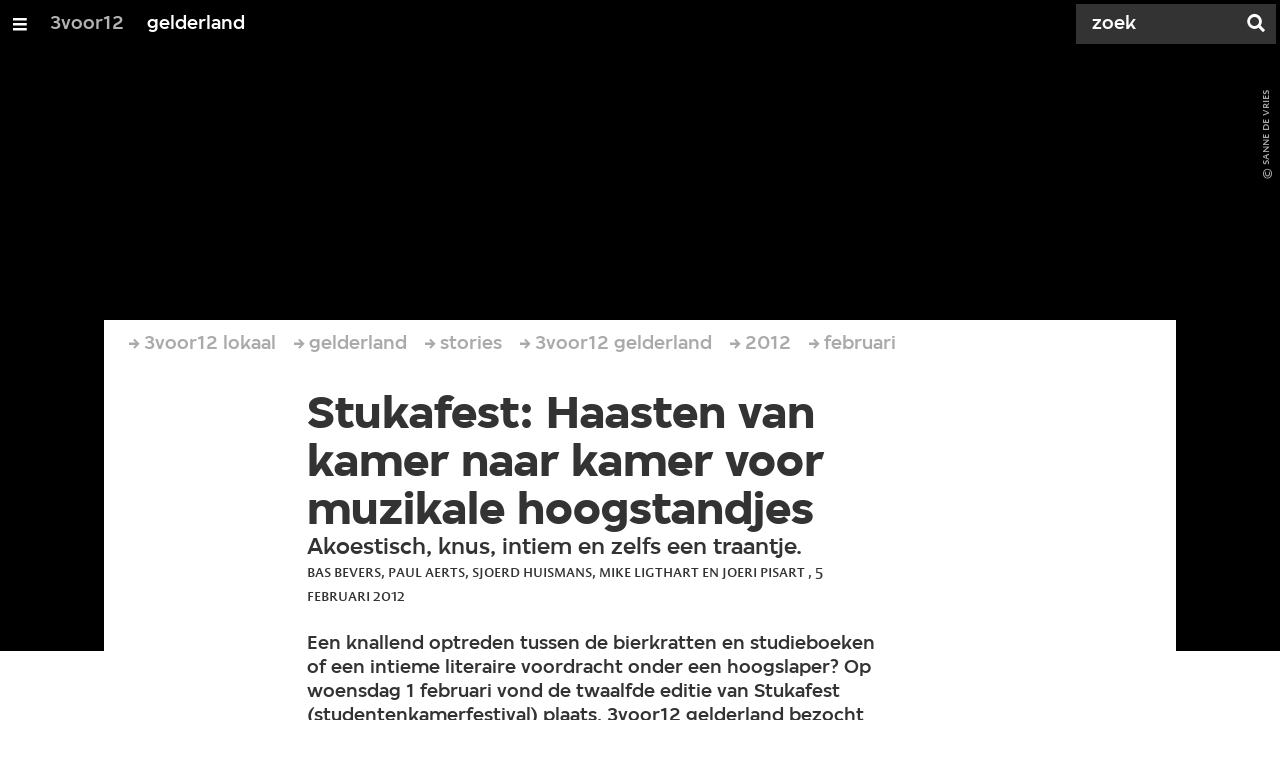

--- FILE ---
content_type: text/html;charset=UTF-8
request_url: https://3voor12.vpro.nl/lokaal/gelderland/artikelen/overzicht/2012/februari/Stukafest--Haasten-van-kamer-naar-kamer-voor-muzikale-hoogstandjes.html
body_size: 11750
content:

<!DOCTYPE html>
<html lang="nl" class="primary-greybat logo-black">

<head>



    <title>Stukafest: Haasten van kamer naar kamer voor muzikale hoogstandjes - gelderland - 3voor12</title>

    <meta charset="utf-8" >
    <meta name="viewport" content="width=device-width, initial-scale=1, maximum-scale=1">

    <meta http-equiv="x-ua-compatible" content="IE=edge">

    <script>
        window.VPRO_JS_BASE_PATH = "/.resources/vpro/themes/vpronl/js/";
        window.VPRO_MAGNOLIA_VERSION = "6.24.4";
    </script>






    <meta name="description" content="Een knallend optreden tussen de bierkratten en studieboeken of een intieme literaire voordracht onder een hoogslaper? Op woensdag 1 februari vond de twaalfde editie van Stukafest (studentenkamerfestival) plaats. 3voor12 gelderland bezocht de studentenkamers die in het teken van muziek stonden.">

        <meta name="robots" content="all"/>

        <link rel="canonical" href="https://3voor12.vpro.nl/lokaal/gelderland/artikelen/overzicht/2012/februari/Stukafest--Haasten-van-kamer-naar-kamer-voor-muzikale-hoogstandjes.html"/>




<meta property="og:image" content="https://3voor12.vpro.nl/.imaging/mte/3v12/opengraph/dam/3voor12-lokaal-gelderland/gelderland/2012/februari/Houses-Stukafest/jcr:content/Houses-Stukafest.jpg" />
<meta property="og:description" content="Een knallend optreden tussen de bierkratten en studieboeken of een intieme literaire voordracht onder een hoogslaper? Op woensdag 1 februari vond de twaalfde editie van Stukafest (studentenkamerfestival) plaats. 3voor12 gelderland bezocht de studentenkamers die in het teken van muziek stonden." />
<meta property="og:title" content="Stukafest: Haasten van kamer naar kamer voor muzikale hoogstandjes - gelderland" />
<meta property="og:url" content="https://3voor12.vpro.nl/lokaal/gelderland/artikelen/overzicht/2012/februari/Stukafest--Haasten-van-kamer-naar-kamer-voor-muzikale-hoogstandjes.html" />
<meta property="og:site_name" content="3voor12" />
<meta property="og:type" content="article" />
<meta property="og:locale" content="nl_NL" />
<meta property="twitter:card" content="summary_large_image" />
<meta property="twitter:site" content="@3voor12" />
<meta property="twitter:domain" content="3voor12.vpro.nl" />

    <meta name="domain:js" content="https://js.vpro.nl">
    <meta name="url:cas_server" content="">
    <meta name="url:cas_login" content="">
    <meta name="url:cas_logout" content="">



    <meta name="domain:npo-cookie-js" content="//cookie.vpro.nl/sites/VPRO/vpro.nl/ccm-wrapper_v1.1.js">
    <meta name="version:js" content="1.95">


    <meta name="site:api_profile" content="3voor12">
    <meta name="site:context" content="">
    <meta name="site:environment" content="productie">
    <meta name="site:paywall" content="false">
    <meta name="site:player_profile" content="3voor12">
    <meta name="site:root" content="/">

    <meta name="site:scheme" content="greybat">


    <meta name="site:ster" content="3voor12">
    <meta name="site:useraccounts" content="false">


    <meta property="fb:pages" content="38957713985" /> 
    <meta property="fb:pages" content="1514359382205347" /> 
    <meta property="fb:pages" content="146430658751826"> 
    <meta property="fb:pages" content="665910933577776"> 
    <meta property="fb:pages" content="307443277976"> 




            <meta name="url:dynamic_tag_page" content="/tag~tagstring~.html">

            <meta name="url:dynamic_update_page" content="/update~updateid~.html">


            <meta name="url:dynamic_author_page" content="/auteur~authorid~.html">


            <meta name="url:dynamic_media_page" content="/speel~mediaid~.html">


        <meta name="google-site-verification" content="m1Am7Celuy7CZSq_9okH4VCAz9pupEVBYmG0CiDQgPw" />

        <meta name="site:googleTagManagerId" content="GTM-TQ8LMS9" />







        <link
          href="/.resources/vpro/themes/vpronl/fonts/vpro_vesta/font.css"
          media="screen, projection, print"
          rel="preload"
          as="style"
          onload="this.onload=null;this.rel='stylesheet'"
        >



        <link
          href="/.resources/vpro/themes/vpronl/fonts/simplistic_sans/font.css"
          media="screen, projection, print"
          rel="preload"
          as="style"
          onload="this.onload=null;this.rel='stylesheet'"
        >



        <link
          href="/.resources/vpro/themes/vpronl/fonts/iconfont/1.22/font.css"
          media="screen, projection, print"
          rel="preload"
          as="style"
          onload="this.onload=null;this.rel='stylesheet'"
        >



        <link
          href="/.resources/vpro/themes/3v12/css/style.css"
          media="screen, projection, print"
          rel="stylesheet"
          as=""
          onload=""
        >





    <link rel="shortcut icon" type="image/ico" href="/.resources/vpro/favicons/3v12/favicon.ico"/>


    <script>
        (function () {
            try {
                window.VPRO_PIANOANALYTICS_TAGS = {"page":"stukafest_haasten_van_kamer_naar_kamer_voor_muzikale_hoogstandjes","page_chapter1":"lokaal","page_chapter2":"gelderland","page_chapter3":"artikelen","platform":"site","c_nmo_02":0,"programma":"3voor12","publication_date":1328467701,"cms_id":"4b03b582-3a5b-4439-be24-65f856adc1b5"};
                window.VPRO_PIANOANALYTICS_LEVEL1 = 629898;
                window.VPRO_PIANOANALYTICS_BRAND = '3voor12';
            } catch ( e ) {
                throw new Error( 'Error initializing Piano analytics values' );
            }
        })();
    </script>


<script>
    // see https://npotag.npo-data.nl/docs/index.html for documentation on NPOTag
    // NPOTag replaces a mix op PianoAnalytics + NPO per february 2025
    // we decided not to change the PianoAnalytics naming because MGNL will be deleted per 2026

    let tag;

    function onTagReady() {
        let environment = 'dev';
                    environment = 'prod';

        if (typeof VPRO_PIANOANALYTICS_LEVEL1 !== 'undefined' &&
          !isNaN(VPRO_PIANOANALYTICS_LEVEL1) &&
          VPRO_PIANOANALYTICS_LEVEL1 > 0
        ) {
            const tagConfig = {
                brand: VPRO_PIANOANALYTICS_BRAND || 'VPRO',
                brand_id: VPRO_PIANOANALYTICS_LEVEL1 || 0,
                platform: VPRO_PIANOANALYTICS_TAGS.platform,
                platform_version: VPRO_MAGNOLIA_VERSION,
                environment: environment,
            };

            const pageObject = {
                page: VPRO_PIANOANALYTICS_TAGS.page || '',
                chapter_1: VPRO_PIANOANALYTICS_TAGS.page_chapter1 || '',
                chapter_2: VPRO_PIANOANALYTICS_TAGS.page_chapter2 || '',
                chapter_3: VPRO_PIANOANALYTICS_TAGS.page_chapter3 || '',
            };

            tag = npotag.newTag(tagConfig, [
                npotag.newGovoltePlugin(),
                npotag.newATInternetPlugin(),
            ]);

            const tracker = npotag.newPageTracker(tag, pageObject);
            tracker.pageView();
        }
    }
</script>

    <script src="https://npotag.npo-data.nl/prod/npo-tag.js" async onload="onTagReady()"></script>










        <!-- Google Tag Manager -->
        <script>
            window.googleAnalyticsOrTagManager = 'gtm';

                (function (w, d, s, l, i) {
                    w[l] = w[l] || [];
                    w[l].push({
                        'gtm.start': new Date().getTime(), event: 'gtm.js'
                    });
                    var f = d.getElementsByTagName(s)[0],
                            j = d.createElement(s), dl = l != 'dataLayer' ? '&l=' + l : '';
                    j.async = true;
                    j.id = 'gtm_script';
                    j.src = 'https://www.googletagmanager.com/gtm.js?id=' + i + dl;
                    f.parentNode.insertBefore(j, f);
                })(window, document, 'script', 'dataLayer', 'GTM-TQ8LMS9');

            var pageType = 'content/news';
            if (pageType) {
                window.dataLayer.push({'pageType': pageType});
                window.dataLayer.push({'dimension1': pageType});
            }

            var uuid = '4b03b582-3a5b-4439-be24-65f856adc1b5';

            if (uuid) {
                var crid = 'crid://vpro/website/' + uuid;
                window.dataLayer.push({'crid': crid});
                window.dataLayer.push({'dimension2': crid});
            }


        </script>
        <!-- End Google Tag Manager -->

</head>

    <body
      class="
              
              navigation-overlay-active navbar-active navbar-visible 
             
             
             
            "
    >

<nav id="navbar-container"
class="navbar-show subsite-navbar navbar-no-scrollinteraction">
<div id="navbar-header">
<div class="navbar-header-hamburger">
<div class="navbar-controls-hover">
<button class="glyph glyph-navigation"
aria-label="Open/Sluit Menu"
></button>
</div>
<div class="navbar-controls-click">
<button class="glyph glyph-navigation" aria-label="Open Menu"></button>
<button class="navbar-controls-click glyph glyph-close"
aria-label="Sluit Menu"
></button>
<div class="navbar-sitename"></div>
</div>
</div>
<ul class="navbar-toplevel">
<li class="navbar-toplevel-item">
<a
class="navbar-toplevel-link"
href="/"
data-gtm-attr-value="gelderland-navbar-link-3voor12"
data-gtm-attr-name="internalLink"
>3voor12</a>
<ul class="navbar-sublevel">
<li class="navbar-sublevel-item">
<a
class="navbar-sublevel-link"
href="/"
>
home
</a>
</li>
<li class="navbar-sublevel-item">
<a
class="navbar-sublevel-link"
href="/lokaal/gelderland/artikelen.html"
>
Stories
</a>
</li>
<li class="navbar-sublevel-item">
<a
class="navbar-sublevel-link"
href="/media/overzicht/audio/radio.html"
>
Radio
</a>
</li>
<li class="navbar-sublevel-item">
<a
class="navbar-sublevel-link"
href="/media.html"
>
Audio en video
</a>
</li>
<li class="navbar-sublevel-item">
<a
class="navbar-sublevel-link"
href="/lokaal.html"
>
Lokaal
</a>
</li>
<li class="navbar-sublevel-item">
<a
class="navbar-sublevel-link"
href="/service.html"
>
FAQ
</a>
</li>
</ul>
</li>
<li class="navbar-toplevel-item">
<a
class="navbar-toplevel-link"
href="/lokaal/gelderland.html"
data-gtm-attr-value="gelderland-navbar-link-gelderland"
data-gtm-attr-name="internalLink"
>gelderland</a>
<ul class="navbar-sublevel">
<li class="navbar-sublevel-item">
<a
class="navbar-sublevel-link"
href="/lokaal/gelderland.html"
>
home
</a>
</li>
<li class="navbar-sublevel-item">
<a
class="navbar-sublevel-link"
href="/lokaal/gelderland/artikelen.html"
>
Stories
</a>
</li>
<li class="navbar-sublevel-item">
<a
class="navbar-sublevel-link"
href="/lokaal/gelderland/agenda.html"
>
Agenda
</a>
</li>
<li class="navbar-sublevel-item">
<a
class="navbar-sublevel-link"
href="/lokaal/gelderland/Nieuwe-muziek-uit-Gelderland.html"
>
Nieuwe muziek Gelderland
</a>
</li>
<li class="navbar-sublevel-item">
<a
class="navbar-sublevel-link"
href="/lokaal/gelderland/vacatures.html"
>
Vacatures
</a>
</li>
<li class="navbar-sublevel-item">
<a
class="navbar-sublevel-link"
href="/lokaal/gelderland/artikelen/overzicht/Dossiers.html"
>
Dossiers
</a>
</li>
<li class="navbar-sublevel-item">
<a
class="navbar-sublevel-link"
href="/lokaal/gelderland/service.html"
>
Over ons
</a>
</li>
</ul>
</li>
<!-- navigation-overlay-footer.ftl -->
<div class="navbar-footer-container">
<div class="navbar-footer">
<div class="navbar-footer-link-container">
<!-- navigation-overlay-footer-area.ftl -->
<div class="navbar-footer-link">
<div class="col col-3-1">
<div class="footer-text-image">
<div class="footer-text-image-content">
<a href="https://instagram.com/3voor12gelderland/" class="footer-text-image-link">
<img loading="lazy" decoding="async" class="footer-text-image-image" src="/dam/jcr:71fd4328-b063-4547-bf59-51bd046132ea/icon-24-instagram-mono.png" alt="" title="" />
</a>
</div>
</div>
</div>
</div>
<div class="navbar-footer-link">
<div class="col col-3-1">
<div class="footer-text-image">
<div class="footer-text-image-content">
<a href="https://www.facebook.com/3voor12gelderland/" class="footer-text-image-link">
<img loading="lazy" decoding="async" class="footer-text-image-image" src="/dam/jcr:b6a5b163-2a9e-40a2-bb7c-4e806c9a80c8/icon-24-facebook-mono.png" alt="" title="" />
</a>
</div>
</div>
</div>
</div>
<div class="navbar-footer-link">
<div class="col col-3-1">
<div class="footer-text-image">
<div class="footer-text-image-content">
<a href="https://open.spotify.com/playlist/0Xs3gY3gwdfJZZFM3O9JNf" class="footer-text-image-link">
<img loading="lazy" decoding="async" class="footer-text-image-image" src="/dam/jcr:99f15d62-8e5d-41d3-8ab9-142fe5ee2131/icon-24-spotify-mono.png" alt="" title="" />
</a>
</div>
</div>
</div>
</div>
<div class="navbar-footer-link">
<div class="col col-3-1">
<div class="footer-text-image">
<div class="footer-text-image-content">
<a href="https://x.com/3voor12gld" class="footer-text-image-link">
<img loading="lazy" decoding="async" class="footer-text-image-image" src="/dam/jcr:fd5137d5-7f13-4df5-a8e0-4da602979010/icon-24-twitter-mono.png" alt="" title="" />
</a>
</div>
</div>
</div>
</div>
<div class="navbar-footer-link">
<div class="col col-3-1">
<div class="footer-text-image">
<div class="footer-text-image-content">
<a href="https://rs.vpro.nl/v3/api/feeds/3voor12/section/3voor12%20Gelderland" class="footer-text-image-link">
<img loading="lazy" decoding="async" class="footer-text-image-image" src="/dam/jcr:4ab331e7-d416-450b-9842-57818bf87e41/icon-24-rss-mono.png" alt="3voor12 Gelderland RSS-feed" title="3voor12 Gelderland RSS-feed" />
</a>
</div>
</div>
</div>
</div>
<!-- /navigation-overlay-footer-area.ftl -->
</div>
</div>
</div>
<!-- navigation-overlay-footer.ftl -->
</ul>
<div class="navbar-toplevel-extras">
<div class="navbar-toplevel-search">
<div class="navbar-controls-hover">
<form class="navbar-toplevel-search-form" method="get" action="/zoeken.html">
<input class="navbar-toplevel-search-input"
type="text"
name="q"
placeholder="Zoek"
value=""
autocomplete="off"
aria-label="Zoek" />
</form>
<button class="glyph glyph-search"
aria-label="Zoek"
></button>
</div>
<span class="navbar-controls-click">
<i class="glyph glyph-search "></i>
<i class="glyph glyph-close navbar-toplevel-close-search"></i>
</span>
<div class="navbar-toplevel-search-suggest-container vas-suggestions"></div>
</div>
</div>
<div class="navbar-search-container">
<div class="navbar-search">
<div class="navbar-search-form-title">
Zoek
</div>
<form class="navbar-search-form" method="get" action="/zoeken.html">
<div class="navbar-search-form-container">
<div class="navbar-search-form-input-container">
<input class="navbar-search-form-input"
aria-label="Zoek"
type="text" name="q" value="" autocomplete="off" />
<div class="navbar-search-suggest-container vas-suggestions"></div>
</div>
<button class="navbar-search-form-submit"
aria-label="Zoek"
type="submit">
<span class="navbar-search-form-submit-label">Zoek</span>
<i class="navbar-search-form-submit-glyph glyph glyph-search glyph-color-white"></i>
</button>
</div>
</form>
</div>
</div>
</div>
<div class="navbar-container-background"></div>
</nav>
<!-- page with active campaign : none -->
<!-- page with disabled campaign : none -->
<div id="loading-overlay" class="generic-overlay component-theme bg-black" data-open-class="generic-overlay-open">
<div class="generic-overlay-backdrop bg-black" data-action="close"></div>
<div class="generic-overlay-container">
<div class="generic-overlay-content" data-type="content">
<div class="generic-overlay-loader theme-loader"></div>
</div>
</div>
</div>
<header class="simple-header simple- header-locked-ratio">
<div class="simple-header-images bg-darkgreybat ">
<!-- Replace by using model.headerImagesMetadata which is a list of imageMetadata -->
<div class="simple-header-image responsive-background-image
">
<span data-src="/.imaging/mte/3v12/header-image-small/dam/3voor12-lokaal-gelderland/gelderland/2012/februari/Houses-Stukafest/jcr:content/Houses-Stukafest.jpeg"></span>
<span data-media="(min-width: 321px)" data-src="/.imaging/mte/3v12/header-image-medium/dam/3voor12-lokaal-gelderland/gelderland/2012/februari/Houses-Stukafest/jcr:content/Houses-Stukafest.jpeg"></span>
<span data-media="(min-width: 769px)" data-src="/.imaging/mte/3v12/header-image-large/dam/3voor12-lokaal-gelderland/gelderland/2012/februari/Houses-Stukafest/jcr:content/Houses-Stukafest.jpeg"></span>
<span data-media="(min-width: 1601px)" data-src="/.imaging/mte/3v12/header-image-extra-large/dam/3voor12-lokaal-gelderland/gelderland/2012/februari/Houses-Stukafest/jcr:content/Houses-Stukafest.jpeg"></span>
<div class="darken"></div>
</div>
<div class="simple-header-image-copyright">
<div class="image-copyright"
title="Sanne de Vries"
>
<span class="image-copyright-copyrighted">&copy;</span>
<span class="image-copyright-text">Sanne de Vries</span>
</div>
</div>
</div>
<div class="logo-container">
<div class="site-logo lazy-background-image" data-image="/dam/jcr:9a99f3b6-a47b-4a63-ac36-b248906d0c96/logo-3voor12-gelderland.png"></div>
<div class="simple-header-home-link-container grid">
<a class="simple-header-home-link" href="/lokaal/gelderland.html"></a>
</div>
</div>
</header>
<section class="simple-platform simple-news-platform platform-behind header-locked-ratio">
<div class="grid">
<div class="news-platform-content">
<div class="col col-6-1"></div>
<div class="col col-6-4">
<h1 class="news-platform-title" style="position:relative">
<span class="story-title-background c-greybat">Stukafest: Haasten van kamer naar kamer voor muzikale hoogstandjes</span>
<span class="story-title-foreground">Stukafest: Haasten van kamer naar kamer voor muzikale hoogstandjes</span>
</h1>
</div>
<div class="col col-6-1"></div>
</div>
<div class="news-platform-image"></div>
</div>
</section>
<section class="header-overflow header-overflow-behind">
<div class="grid">
<div class="header-overflow-content grid">
<div class="col col-6-1"></div>
<div class="col col-6-4">
<h2 class="subtitle"> Akoestisch, knus, intiem en zelfs een traantje. </h2>
<p class="news-platform-meta">
<time class="news-platform-meta-date"
datetime="2012-02-05">5 februari 2012</time>,
<span class="news-platform-meta-author">Bas Bevers, Paul Aerts, Sjoerd Huismans, Mike Ligthart en Joeri Pisart </span>
</p>
</div>
<div class="col col-6-1"></div>
</div>
</div>
</section>
<script type="application/ld+json">
{
"@context": "https://schema.org",
"@type": "NewsArticle",
"url": "https://3voor12.vpro.nl/lokaal/gelderland/artikelen/overzicht/2012/februari/Stukafest--Haasten-van-kamer-naar-kamer-voor-muzikale-hoogstandjes.html",
"mainEntityOfPage": {
"@type": "WebPage",
"@id": "https://google.com/article"
},
"headline": "Stukafest: Haasten van kamer naar kamer voor muzikale hoogstandjes",
"image": ["https://3voor12.vpro.nl/.imaging/mte/3v12/opengraph/dam/3voor12-lokaal-gelderland/gelderland/2012/februari/Houses-Stukafest/jcr:content/Houses-Stukafest.jpg"],
"datePublished": "2012-02-05T19:51:21+01:00",
"dateModified": "2012-02-05T19:51:21+01:00",
"author": {
"@type": "Person",
"name": "Bas Bevers, Paul Aerts, Sjoerd Huismans, Mike Ligthart en Joeri Pisart"
},
"publisher": {
"@type": "Organization",
"name": "VPRO",
"logo": {
"@type": "ImageObject",
"url": "https://www.vpro.nl/.imaging/mte/vpronl/textimage-above/dam/vpro-toon/identity/logo/vpro/2010/logo_geknipt/jcr:content/logo.png"
}
}
}
</script>
<main
role="main"
class="main news-main"
>
<article>
<header class="news-header-section news-header-section-platform-behind">
<div class="grid">
<nav aria-label="Breadcrumb" class="breadcrumb-content">
<h4 class="breadcrumb-title">U bent hier:</h4>
<div class="breadcrumb-list-container" data-overflow-parent="breadcrumb-list-overflow">
<ol class="breadcrumb-list" data-overflow="" vocab="http://schema.org/" typeof="BreadcrumbList">
<li property="itemListElement" typeof="ListItem">
<a property="item" typeof="WebPage" href="/lokaal.html" class="breadcrumb-link">
<span property="name"> 3voor12 lokaal </span>
</a>
<meta property="position" content="1" />
</li>
<li property="itemListElement" typeof="ListItem">
<a property="item" typeof="WebPage" href="/lokaal/gelderland.html" class="breadcrumb-link">
<span property="name"> gelderland </span>
</a>
<meta property="position" content="2" />
</li>
<li property="itemListElement" typeof="ListItem">
<a property="item" typeof="WebPage" href="/lokaal/gelderland/artikelen.html" class="breadcrumb-link">
<span property="name"> stories </span>
</a>
<meta property="position" content="3" />
</li>
<li property="itemListElement" typeof="ListItem">
<a property="item" typeof="WebPage" href="/lokaal/gelderland/artikelen/overzicht.html" class="breadcrumb-link">
<span property="name"> 3voor12 gelderland </span>
</a>
<meta property="position" content="4" />
</li>
<li property="itemListElement" typeof="ListItem">
<a property="item" typeof="WebPage" href="/lokaal/gelderland/artikelen/overzicht/2012.html" class="breadcrumb-link">
<span property="name"> 2012 </span>
</a>
<meta property="position" content="5" />
</li>
<li property="itemListElement" typeof="ListItem">
<a property="item" typeof="WebPage" href="/lokaal/gelderland/artikelen/overzicht/2012/februari.html" class="breadcrumb-link">
<span property="name"> februari </span>
</a>
<meta property="position" content="6" />
</li>
</ol>
</div>
</nav>
</div>
<div class="grid">
<div class="col col-12-2"></div>
<div class="col col-12-7">
<div class="news-header-content">
<h1 class="news-title h2">Stukafest: Haasten van kamer naar kamer voor muzikale hoogstandjes</h1>
<h2 class="news-subtitle h5 subtitle"> Akoestisch, knus, intiem en zelfs een traantje. </h2>
<p class="news-meta">
<span class="news-meta-author">Bas Bevers, Paul Aerts, Sjoerd Huismans, Mike Ligthart en Joeri Pisart
, </span>
<time class="news-meta-date"
datetime="2012-02-05"> 5 februari 2012 </time>
</p>
<p class="news-abstract">
Een knallend optreden tussen de bierkratten en studieboeken of een intieme literaire voordracht onder een hoogslaper? Op woensdag 1 februari vond de twaalfde editie van Stukafest (studentenkamerfestival) plaats. 3voor12 gelderland bezocht de studentenkamers die in het teken van muziek stonden.
</p>
</div>
</div>
<div class="col col-12-3"></div>
</div>
</header>
<article class="section-with-layout component-theme bg-white "
>
<div class="grid">
<div class="col col-12-2"></div>
<div class="col col-12-7">
<div class="section-with-layout-content ">
<div class="text text-image-left
vpronlText
">
<div id="1cda69c5-b0fd-4cb5-9e84-c53595d5a4e4" class="anchor"></div>
<div class="text-content-container">
<div class="text-content theme-text"
><p>Voor de vierde keer binnen een jaar tijd doet <strong>Houses</strong> Nijmegen aan. Na hun optredens in Merleyn, Doornroosje en op de-Affaire is een studentenkamer de logische opvolger in het kader van de zelfbenoemde &quot;akoestische winter&ldquo;. Dat Houses sterke en mooi gelaagde popliedjes maakt, moge inmiddels bekend zijn. Ook deze keer maakt het vijftal hun naam waar. Akoestisch wordt beter duidelijk dat het mooie luisterliedjes zijn mits men ervoor de aandacht heeft. De presentatie is minder flets dan bijvoorbeeld tijdens de-Affaire. Er is meer beleving en meer tijd voor interactie, al moeten zij het nog steeds niet van hun uitstraling hebben. Die is nogal suf. Maar dat is een klein probleem voor een band die binnen enkele maanden zoveel beter is geworden.<br /> <br /> In de Heydenrijckstraat in Nijmegen-Oost speelt een Utrechts indierock viertal genaamd <strong>Sur Nilsson</strong>. Normaal gesproken weten deze jongens wel wat raggen is, maar vanavond houden ze het heel intiem. Een opvallende schakel binnen de band is de Schotse leadgitarist, die bulkt van het charisma. Tegelijkertijd is hij het aandoenlijke onderwerp van spot voor zijn Nederlandse collega-muzikanten, wat echter niets&nbsp; te maken heeft met zijn muzikale kwaliteiten. Muzikaal gezien mag de band wel zorgen voor wat meer climaxen, hoewel dat misschien lastig is met hun punky repertoire. Ook de meerstemmige koortjes klinken niet altijd even zuiver. Hun uitstraling en interactie zorgen echter voor warme betrokkenheid van het publiek waardoor men muziekkritisch een oogje dicht knijpt. Al met al houdt het gezelschap zich akoestisch aardig staande met catchy riffjes &aacute; la The Sheer. Zelfs de cover van Slipknots doorbraak <em>Wait And Bleed</em> komt met mandolinebegeleiding aardig uit de verf. Toch snak je na een half uur naar het ruigere werk van de Utrechters.<br /> <br /> Geheel in zichzelf gekeerd achter haar keyboard bereidt <strong>Aafke Romeijn</strong>, bekend van de Nijmeegse formatie Mr. Blue Sky, zich voor op haar optreden in de Timorstraat. Aafkes nummers blijken een evenzeer emotionele als duister melancholische lading te hebben. Het ietwat nerveuze meisje zingt dikwijls over dingen die haar pijn doen. Zoals haar vrienden die samen gaan wonen waardoor ze meer afstand van haar belevingswereld nemen in het nummer <em>I Don&rsquo;t Care About Your House</em>. Haar stem is door veel spanningsbogen en een hoog bereik, minstens zo intrigerend en intens als haar pianospel. Ze weet haar wellicht opgekropte emoties erg goed over te brengen op de aanwezige toeschouwers. De aankondiging van <em>Huilend Naar De Club</em> van de Jeugd van Tegenwoordig, is doorspekt van sarcasme maar vervolgens klinkt een prachtige ingetogen cover van deze hit. Aafke Romeijn boeit van begin tot eind, en wekt zelfs een voorzichtig traantje. <br /> <br /> Het is een beetje een stressvol festival, dat Stukafest. Het komt neer op haasten van kamer naar kamer. Er is nog net tijd om een biertje te pakken voordat het optreden begint. Maar gelukkig krijg je dan een band te zien als <strong>Simple People</strong>. De dromerige folkliedjes nemen je mee naar een plek waar stress niet bestaat. Het is muisstil in de knusse kamer aan de Hendrik Hoogersstraat. Het publiek zit op de grond en luistert aandachtig. &ldquo;Jullie mogen ook wel opstaan en dansen, hoor&rdquo;, probeert de gitarist het nog. &ldquo;Zelfs pogo&euml;n kan.&rdquo; Maar de muziek leent zich er niet voor. De prachtig uitgevoerde harmonie&euml;n in de zang, het getokkel op akoestische gitaren. Het komt allemaal perfect tot zijn recht in de intieme setting van een studentenkamer. <br /> <br /> Twee lieftallige dames houden een ge&iuml;mproviseerd gordijn omhoog. Er vliegen wat sokken overheen en er komt wat gegiechel achter vandaan. Het gordijn in de kamer van Tjerko gaat open. Zes serieuze gezichten verschijnen. Ondanks dat <strong>Eins Zwei Orchestra</strong> normaal versterkt speelt en allerlei effecten gebruikt, weet dit kleurrijke shoegaze zestal toch een indrukwekkende wall of sound neer te zetten. Door de hoeveelheid gebruikte instrumenten, mag het toch echt wel een orkest genoemd worden. Van een orgel tot een banjo en stiekem toch een mysterieus effectenkastje. Na een paar nummers is de spanning eraf. Wegdromen wordt vervangen door interactie. Percussie-instrumenten worden verspreid en meezingen is ook gewenst. Het eindresultaat is een knus, ruw, maar natuurlijk geheel. Geen schoonheidsprijs, maar de sfeer was om van te smullen.<br /> <br /> Waarschijnlijk is het Dobbelmannklooster verreweg de mooiste locatie deze avond. Waar publiek veelal in een muffig zolderkamertje wordt gepropt, zetelt<strong> Jeroen Kant</strong> in een gigantische woonkamer. Op het programma werd hij aangekondigd met band. Zijn Ratten In De Schuur ontbreken echter. Hierdoor blijven dodelijk simpele liedjes met slechts gitaar, zang en soms een rondvliegende bekken over. De Nederlandse teksten zijn hilarisch. De muziek en zangmelodie dienen slechts ter begeleiding en zijn daardoor weinig afwisselend. Kant moet het hebben van zijn charme en interactie met publiek. Hij stopt midden in nummers om te vragen of men weet &ldquo;wat er nu gaat gebeuren&rdquo;. Er werd goed gegokt: de hoofdpersoon was zwanger van een spuuglelijke baby. Tussendoor strooit Kant met apenkoppen en bananen.<br /> <br /> Lokale held <strong>Roy Santiago</strong> is het niet gewend om alleen te spelen. De nadruk komt vanavond te liggen op meer &quot;minimalistisch en avant-gardistisch&ldquo; gitaarspel. Nadruk legt Santiago ook in zijn zang aangezien zijn hele lichaam mee schokt met het ritme. Deze is ondanks de speciale avant-gardistische aanpak nogal voorspelbaar. Alle liedjes van de tweede ronde lijken op het eerste nummer. Er wordt nauwelijks gevarieerd in tempo of spel. Enige variatie is te bespeuren als hij in een cover van Guided By Voices even niet weet welke noot te spelen. Gelukkig vergoedt Santiago veel met zijn zang. Die is duidelijk en zacht wat goed bij de setting past. Ook weet hij de grappige stukjes in zijn teksten te verheffen.</p></div>
</div>
</div>
</div>
</div>
<div class="col col-12-3"></div>
</div>
</article>
<div class="ad component-theme bg-greywolf" data-show="false">
<div class="theme-text">
</div>
</div>
<div id="extras-2">
</div>
</article>
</main>
<section class="section sub-component component-theme theme-light">
<div class="tag-related">
<div class="grid">
<div class="col">
<div class="col-gutter">
<div class="latest-updates col col-3-1 "
data-tag=""
data-section="3voor12 Landelijk"
data-show-stories="true"
data-max="4"
>
<script type="text/template">
<div class='col'>
<a
href="{{{shareUrl}}}"
class="villa-teaser component-theme "
target="_self"
title=""
rel="noopener noreferrer"
>
<villa-card
layout="compact"
headline="{{title}}"
kicker=""
summary="{{kicker}}"
icon="{{icon}}"
alert=""
rating=""
broadcast-icon=""
class=" theme-title"
style=";--__figure-max-height:456px;"
>
<villa-image
src=""
srcset="{{teaserimage}}"
alt=""
sizes="97px"
title=""
width="0"
height="0"
class=""
style="--villa-image-object-position:;--villa-image-object-fit:cover;"
></villa-image>
</villa-card>
</a>
</div>
</script>
<div class="col-gutter">
<h3 class="latest-updates__title h5 theme-title">het laatste nieuws</h3>
</div>
<div class="col latest-updates__listing" data-container="teasers">
</div>
</div>
<div class="popular-pages col col-3-1 ">
<div class="col-gutter">
<h3 class="link-list-title h5 theme-title">meest gelezen</h3>
<div class="link-lists link-lists-normal col-gutter negative">
<ul class="link-list-list">
<li class="col col-1-1">
<ul class="link-list">
<li class="link-list-item">
<a class="link-list-link theme-support-text theme-support-text-hover theme-background-support theme-background-support-hover theme-border-color" href="https://3voor12.vpro.nl/update~02caea9c-e84e-4674-927d-6d97f5fca140~antoon-solliciteert-naar-de-alpha-met-keiharde-ravetracks-over-rouw-3voor12~.html">Antoon solliciteert naar de Alpha met keiharde ravetracks over rouw</a>
</li>
<li class="link-list-item">
<a class="link-list-link theme-support-text theme-support-text-hover theme-background-support theme-background-support-hover theme-border-color" href="/artikelen/overzicht/2026/esns/Noorderslag-Top-25.html">Dit is de Top 25 van Noorderslag 2026</a>
</li>
<li class="link-list-item">
<a class="link-list-link theme-support-text theme-support-text-hover theme-background-support theme-background-support-hover theme-border-color" href="/artikelen/overzicht/2026/esns/Eurosonic-Top-20.html">Dit is de Top 20 van Eurosonic 2026</a>
</li>
<li class="link-list-item">
<a class="link-list-link theme-support-text theme-support-text-hover theme-background-support theme-background-support-hover theme-border-color" href="https://3voor12.vpro.nl/update~51fb9b41-9329-4ccf-bb18-a4d8f4940ca1~dit-is-de-line-up-van-dekmantel-festival-2026-3voor12~.html">Dit is de line-up van Dekmantel Festival 2026</a>
</li>
<li class="link-list-item">
<a class="link-list-link theme-support-text theme-support-text-hover theme-background-support theme-background-support-hover theme-border-color" href="https://3voor12.vpro.nl/update~164d77c9-511a-40ba-98fd-e65ffc1c2815~wodan-boys-blaast-oud-golden-earring-liedje-nieuw-leven-in-3voor12~.html">Wodan Boys blaast oud Golden Earring liedje nieuw leven in</a>
</li>
<li class="link-list-item">
<a class="link-list-link theme-support-text theme-support-text-hover theme-background-support theme-background-support-hover theme-border-color" href="https://3voor12.vpro.nl/update~c868955f-89a3-4035-987e-0dc3e416a19e~red-bull-studio-in-amsterdam-sluit-zijn-deuren-3voor12~.html">Red Bull Studio in Amsterdam sluit zijn deuren</a>
</li>
<li class="link-list-item">
<a class="link-list-link theme-support-text theme-support-text-hover theme-background-support theme-background-support-hover theme-border-color" href="https://3voor12.vpro.nl/update~46d019ac-2216-4514-aa26-02db5e1d4f51~album-van-de-week-3-antoon-3voor12~.html">Album van de Week (3): Antoon</a>
</li>
<li class="link-list-item">
<a class="link-list-link theme-support-text theme-support-text-hover theme-background-support theme-background-support-hover theme-border-color" href="https://3voor12.vpro.nl/update~eba6505d-40d6-4868-8b11-3333453a87c7~esns26-merol-vervangt-suzan-en-freek-met-uitstekende-kutmuziek-3voor12~.html">ESNS26: Merol vervangt Suzan en Freek met uitstekende kutmuziek</a>
</li>
<li class="link-list-item">
<a class="link-list-link theme-support-text theme-support-text-hover theme-background-support theme-background-support-hover theme-border-color" href="https://3voor12.vpro.nl/update~0d8e00dd-3a3b-464c-99fa-1524bd2fa046~meer-nieuwe-namen-voor-rewire-2026-3voor12~.html">Meer nieuwe namen voor Rewire 2026</a>
</li>
<li class="link-list-item">
<a class="link-list-link theme-support-text theme-support-text-hover theme-background-support theme-background-support-hover theme-border-color" href="/artikelen/overzicht/2026/esns/Popprijs--Hoe-het-leven-Suzan-en-Freek-gewicht-gaf.html">Popprijs: Hoe het leven Suzan en Freek gewicht gaf</a>
</li>
</ul>
</li>
</ul>
</div>
</div>
</div>
<div class="latest-updates col col-3-1 "
data-tag="luisterpaal"
data-section="3voor12 Landelijk"
data-show-stories="false"
data-max="4"
>
<script type="text/template">
<div class='col'>
<a
href="{{{shareUrl}}}"
class="villa-teaser component-theme "
target="_self"
title=""
rel="noopener noreferrer"
>
<villa-card
layout="compact"
headline="{{title}}"
kicker=""
summary="{{kicker}}"
icon="{{icon}}"
alert=""
rating=""
broadcast-icon=""
class=" theme-title"
style=";--__figure-max-height:456px;"
>
<villa-image
src=""
srcset="{{teaserimage}}"
alt=""
sizes="97px"
title=""
width="0"
height="0"
class=""
style="--villa-image-object-position:;--villa-image-object-fit:cover;"
></villa-image>
</villa-card>
</a>
</div>
</script>
<div class="col-gutter">
<a href="/tags/luisterpaal.html" class="theme-title">
<h3 class="latest-updates__title h5 theme-title">onze favoriete nieuwe releases</h3>
</a>
</div>
<div class="col latest-updates__listing" data-container="teasers">
</div>
<a
href="/tags/luisterpaal.html#updatelist-header-id"
class="latest-updates__footer-link h5 theme-title"
>
meer albums
<i class="latest-updates__footer-link-icon theme-icon"> meer </i>
</a>
</div>
</div>
</div>
</div>
</div>
</section>
<footer class="footer ">
<div class="grid">
<div class="footer-content"
id="page-footer-content"
>
<div class="col col-3-1">
<div class="footer-text-image">
<div class="footer-text-image-content">
<h3 class="footer-text-image-title h5 c-greybat">3voor12</h3>
<div class="footer-text-image-text">
<p><a href="/">Het laatste nieuws in de newsfeed</a>&nbsp;&rarr;</p>
</div>
</div>
</div>
</div>
<div class="col col-3-1">
<div class="footer-text-image">
<div class="footer-text-image-content">
<h3 class="footer-text-image-title h5 c-greybat">artikelen</h3>
<div class="footer-text-image-text">
<p><a href="/artikelen.html">3voor12 achtergrondartikelen</a>&nbsp;&rarr;</p>
</div>
</div>
</div>
</div>
<div class="col col-3-1">
<div class="footer-text-image">
<div class="footer-text-image-content">
<h3 class="footer-text-image-title h5 c-greybat">video en audio</h3>
<div class="footer-text-image-text">
<p><a href="/media.html">Alle media op 3voor12</a>&nbsp;&rarr;</p>
</div>
</div>
</div>
</div>
<div class="col col-3-1">
<div class="footer-text-image">
<div class="footer-text-image-content">
<h3 class="footer-text-image-title h5 c-greybat">lokaal</h3>
<div class="footer-text-image-text">
<p><a href="/lokaal.html">Alle 3voor12 lokaal sites</a>&nbsp;&rarr;</p>
</div>
</div>
</div>
</div>
<div class="col col-3-1">
<div class="footer-text-image">
<div class="footer-text-image-content">
<h3 class="footer-text-image-title h5 c-greybat">over</h3>
<div class="footer-text-image-text">
<p><a href="/service/overzicht.html">Veelgestelde vragen</a>&nbsp;&rarr;</p>
</div>
</div>
</div>
</div>
<div class="col col-3-1">
<div class="footer-text-image">
<div class="footer-text-image-content">
<h3 class="footer-text-image-title h5 c-greybat">vpro</h3>
<div class="footer-text-image-text">
<p><a href="http://www.vpro.nl">Ga naar de voorpagina</a>&nbsp;&rarr;</p>
</div>
</div>
</div>
</div>
<div class="col col-3-1">
<div class="footer-text-image">
<div class="footer-text-image-content">
<h3 class="footer-text-image-title h5 c-greybat">3voor12 gelderland</h3>
<div class="footer-text-image-text">
<p><a href="/lokaal/gelderland.html">Ga naar de voorpagina</a>&nbsp;&rarr;</p>
</div>
</div>
</div>
</div>
</div>
</div>
</footer>
<script type="module" src="/.resources/vpro/themes/vpronl/js//snowpack_packages/6.24.4/villa-image/villa-image.js"></script>
<script type="module" src="/.resources/vpro/themes/vpronl/js//snowpack_packages/6.24.4/villa-card/villa-card.js"></script>
<script src="/.resources/vpro/themes/vpronl/js/jspm_packages/npm/es6-promise@4.1.1/dist/es6-promise.auto.min.js"></script>
<script>
// SystemJS version of domainConfig.ftl
var serverConfig = {
apiKey: "vpro",
apiSecret: "eeZo6coh",
apiServer: "https://rs.vpro.nl",
embedServer: "https://embed.vpro.nl",
googleApiKey: "AIzaSyA6kZmkM8yTDGAugfJ-tOzEQ5uhlMr8hTY",
imageServer : "https://images.poms.omroep.nl/image/",
jsServer: "https://js.vpro.nl",
locationApiKey: "vprodigitaal",
locationApiSecret: "tndzOIjEwhxSBO5x",
npoApiServer: "https://rs.poms.omroep.nl",
npoPlayerApiServer: "https://rs.vpro.nl/v3",
npoCookieJs: "//cookie.vpro.nl/sites/VPRO/vpro.nl/ccm-wrapper_v1.1.js",
vpronlApiKey: "ione7ahfij",
vpronlSecret: "aag9veesei",
woordEmbedServer: "",
};
</script>
<script src="/.resources/vpro/themes/vpronl/js/jspm_packages/system.js"></script>
<script>
SystemJS.config( {
baseURL: '/.resources/vpro/themes/vpronl/js/',
paths: {
'site-vpronl-nodist/': '/.resources/vpro/themes/vpronl/js/',
'site-vpronl/': '/.resources/vpro/themes/vpronl/js/',
'npm:vpro-server-configuration@4.1.2': 'dist/server-config.proxy.js',
'vpro-server-configuration': 'dist/server-config.proxy.js'
}
} );
</script>
<script src="/.resources/vpro/themes/vpronl/js/jspm.config.js"></script>
<script>
SystemJS.config( {
packages: {
'site-vpronl': {
'format': 'esm'
},
'npm:vpro-server-configuration@4.1.2': {
'format': 'amd'
},
'github:vpro/plugin-hbs@jspm': {
'main': 'dist/hbs.js'
}
}
} );
</script>
<script type="text/javascript" async>
(function () {
var ccmWrapperElement = document.createElement( 'script' );
ccmWrapperElement.type = 'text/javascript';
ccmWrapperElement.crossOrigin = 'anonymous';
ccmWrapperElement.src = '//cookie.vpro.nl/sites/VPRO/vpro.nl/ccm-wrapper_v1.1.js';
ccmWrapperElement.async = true;
ccmWrapperElement.defer = ccmWrapperElement.async;
var s = document.getElementsByTagName( 'script' )[0];
s.parentNode.insertBefore( ccmWrapperElement, s );
var implLoaded = false;
var loadImpl = function () {
if ( ! implLoaded ) {
implLoaded = true;
SystemJS.import( '/.resources/vpro/themes/vpronl/js/impl.js' ).then( function ( exportedModuleContent ) {
var Impl = exportedModuleContent.default; // @see https://github.com/systemjs/systemjs/issues/304 why .default is used
new Impl();
} );
}
};
window.addEventListener( 'CCM_Wrapper_ready', function ( e ) {
ccmWrapper.init();
loadImpl();
}, false );
ccmWrapperElement.onerror = function() {
loadImpl();
};
})();
</script>
<script>
function getParameterByName(name, url) {
if (!url) url = window.location.href;
name = name.replace(/[\[\]]/g, "\\$&");
var regex = new RegExp("[?&]" + name + "(=([^&#]*)|&|#|$)"),
results = regex.exec(url);
if (!results) return null;
if (!results[2]) return '';
return decodeURIComponent(results[2].replace(/\+/g, " "));
}
if( getParameterByName( 'showLoadingScreen' ) == 'true' && getParameterByName( 'cancel' ) != 'true' ) {
var loadingOverlay = document.getElementById( 'loading-overlay' );
var body = document.body;
var originalOverlayClass = loadingOverlay.className;
var originalBodyClass = body.className;
loadingOverlay.classList ? loadingOverlay.classList.add( 'generic-overlay-open' ) : loadingOverlay.className += ' generic-overlay-open';
body.classList ? body.classList.add( 'generic-overlay-open' ) : body.className += ' generic-overlay-open';
loadingOverlay.onclick = function () {
loadingOverlay.classList ? loadingOverlay.classList.remove( 'generic-overlay-open' ) : loadingOverlay.className = originalOverlayClass;
body.classList ? body.classList.remove( 'generic-overlay-open' ) : body.className = originalOverlayClass;
};
}
</script>
<script>
window.MAGNOLIA_SITE_CONFIG = {
domain: `3v12`,
path: `Stukafest--Haasten-van-kamer-naar-kamer-voor-muzikale-hoogstandjes`
}
</script>
<script>
(function() {
(function isUnsupportedBrowser() {
var ua = window.navigator.userAgent;
var isIE = /MSIE|Trident/.test( ua );
if ( isIE ) {
renderNotification();
}
})();
function renderNotification() {
var serviceNotification = document.getElementsByClassName( 'service-notifications' )[0];
if ( document.body.contains(serviceNotification ) ) {
serviceNotification.parentNode.removeChild( serviceNotification );
}
var message = 'Uw verouderde browser zorgt er voor dat wij deze website niet optimaal kunnen aanbieden. Wij raden u aan een andere of nieuwere ' +
'browser te gebruiken.';
var holder = document.createElement( 'div' );
holder.className += " service-notification-wrapper";
holder.className += " service-notification-wrapper--unsupported-browser";
holder.innerHTML =
'<div class=\'service-notification\' >\n' +
' <div class=\'service-notification-content\' >\n' +
' <span class="service-notification-text">\n' + message + '</span>\n' +
' <span class="service-notification-close" id="serviceNotificationClose">\n' +
' <i class="glyph glyph-close c-white"></i>\n' +
' </span>\n' +
' </div>\n' +
'</div>';
var navbarHeader = document.getElementById( 'navbar-header' );
navbarHeader.appendChild( holder );
document.getElementById( 'serviceNotificationClose' ).addEventListener( 'click', closeNotification );
function closeNotification() {
navbarHeader.removeChild( holder );
}
}
})();
</script>    </body>
</html>
